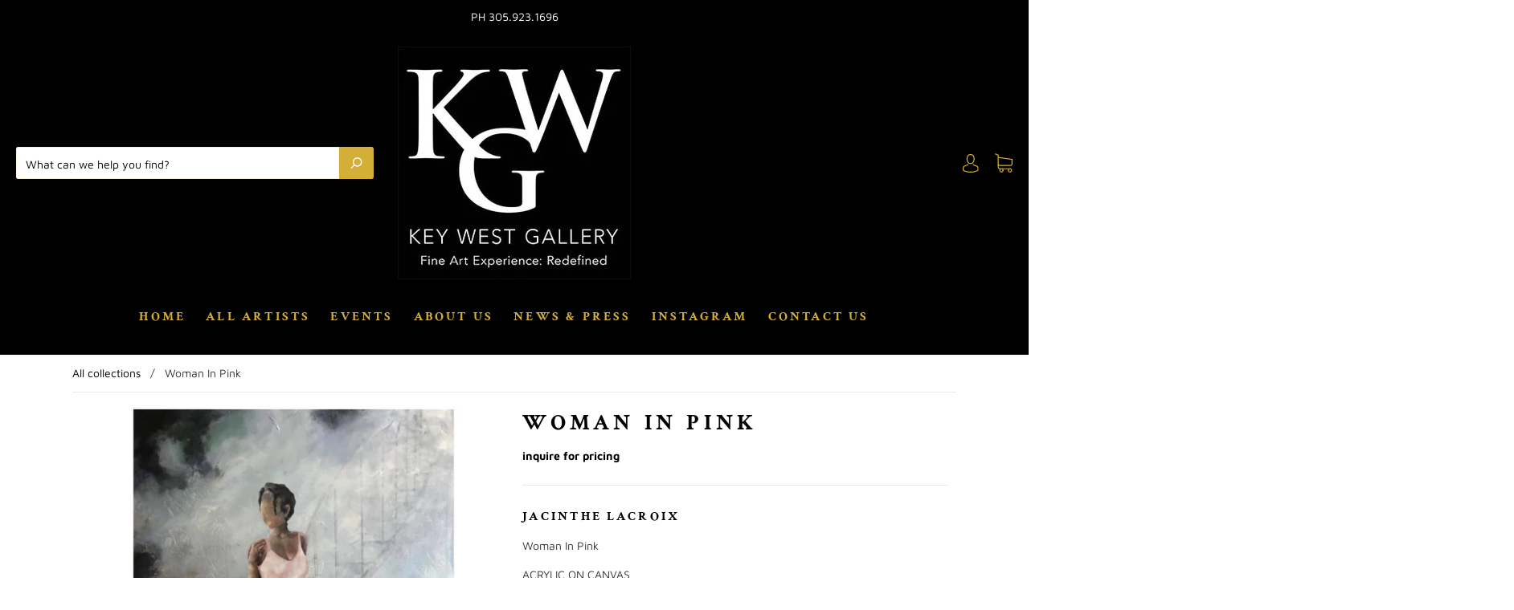

--- FILE ---
content_type: text/css
request_url: https://keywestgallery.com/cdn/shop/t/18/assets/custom.css?v=83289090286896010631761655211
body_size: -758
content:
.collection-wrapper-sidebar {
    float: left;
}
.list-col-sidebar ul li {
    list-style: none;
    display: flex;
}
#shopify-section-1606944539917fc8a7 .collection-wrapper-sidebar {
    display: none;
}